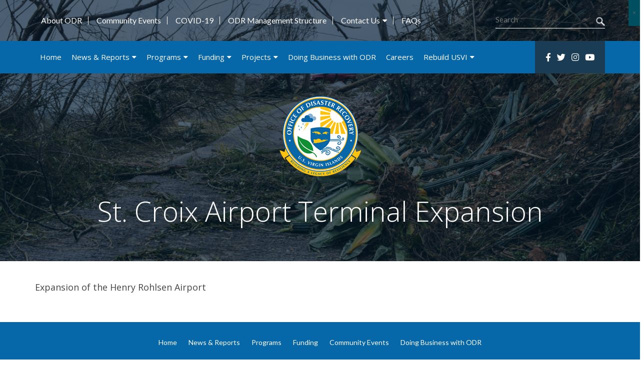

--- FILE ---
content_type: text/html; charset=UTF-8
request_url: https://www.usviodr.com/project/stx-airport-terminal-expansion-eda-grant/
body_size: 14276
content:
<!DOCTYPE html>
<!--[if lt IE 7]>      <html class="no-js lt-ie9 lt-ie8 lt-ie7"> <![endif]-->
<!--[if IE 7]>         <html class="no-js lt-ie9 lt-ie8"> <![endif]-->
<!--[if IE 8]>         <html class="no-js lt-ie9"> <![endif]-->
<!--[if gt IE 8]><!-->
<html lang="en-US" class="no-js">
<!--<![endif]-->

<head>
    <meta charset="UTF-8">
    <title>St. Croix Airport Terminal Expansion - US Virgin Islands Office of Disaster Recovery : US Virgin Islands Office of Disaster Recovery</title>

    <link href="//www.google-analytics.com" rel="dns-prefetch">
    <meta http-equiv="Content-Type" content="text/html; charset=UTF-8" />
    <meta http-equiv="X-UA-Compatible" content="IE=edge,chrome=1">
    <meta name="HandheldFriendly" content="True">
    <meta name="MobileOptimized" content="320">
    <meta name="viewport" content="width=device-width, initial-scale=1.0, maximum-scale=1.0" />
    <link rel="dns-prefetch" href="//maps.googleapis.com" />
    <link rel="dns-prefetch" href="//maps.gstatic.com" />
    <link rel="dns-prefetch" href="//kit.fontawesome.com" />
    <!-- 	<link rel="stylesheet" href="https://maxcdn.bootstrapcdn.com/bootstrap/4.4.1/css/bootstrap.min.css"> -->
    <script src="https://kit.fontawesome.com/95cff12752.js" crossorigin="anonymous"></script>
        <style>
        .project-categories .show_femaprojects span {
            padding: 15px 20px;
            font-size: 22px;
            color: #5a5a5a;
            line-height: 1;
            background-color: #f3f3f3;
            display: block;
            position: relative;
            cursor: pointer;
            display: block;
        }

        .project-categories .show_femaprojects:hover span,
        .project-categories .show_femaprojects.active span {
            background-color: #ffb514;
        }

        .filter-rightsidecontent .pagnination ul {
            text-align: center;
            padding: 0;
        }

        .filter-rightsidecontent .pagnination {
            background-color: #d9d9d9;
        }

        .filter-rightsidecontent .pagnination ul li {
            display: inline-block;
            padding: 3px;
            vertical-align: middle;
            background-color: #d9d9d9;
            margin: 0;
            padding: 5px;
            font-size: 14px;
            cursor: pointer;
        }

        .filter-rightsidecontent .pagnination ul li.active {
            background-color: #0668a9;
            color: #fff;
        }

        .projects_list {
            font-size: 12px;
        }
        table{
            table-layout: fixed;
        }
    </style>
<meta name='robots' content='index, follow, max-image-preview:large, max-snippet:-1, max-video-preview:-1' />
	<style>img:is([sizes="auto" i], [sizes^="auto," i]) { contain-intrinsic-size: 3000px 1500px }</style>
	
	<!-- This site is optimized with the Yoast SEO plugin v26.7 - https://yoast.com/wordpress/plugins/seo/ -->
	<link rel="canonical" href="https://www.usviodr.com/project/stx-airport-terminal-expansion-eda-grant/" />
	<meta property="og:locale" content="en_US" />
	<meta property="og:type" content="article" />
	<meta property="og:title" content="St. Croix Airport Terminal Expansion - US Virgin Islands Office of Disaster Recovery" />
	<meta property="og:description" content="Expansion of the Henry Rohlsen Airport" />
	<meta property="og:url" content="https://www.usviodr.com/project/stx-airport-terminal-expansion-eda-grant/" />
	<meta property="og:site_name" content="US Virgin Islands Office of Disaster Recovery" />
	<meta property="article:publisher" content="https://www.facebook.com/odrusvi" />
	<meta property="article:modified_time" content="2025-01-23T20:00:12+00:00" />
	<meta name="twitter:card" content="summary_large_image" />
	<meta name="twitter:site" content="@USVIODR" />
	<meta name="twitter:label1" content="Est. reading time" />
	<meta name="twitter:data1" content="1 minute" />
	<!-- / Yoast SEO plugin. -->


<link rel='dns-prefetch' href='//www.usviodr.com' />
<link rel='dns-prefetch' href='//cdnjs.cloudflare.com' />
<link rel='dns-prefetch' href='//cdn.datatables.net' />
<link rel='dns-prefetch' href='//cdn.jsdelivr.net' />
<script type="text/javascript">
/* <![CDATA[ */
window._wpemojiSettings = {"baseUrl":"https:\/\/s.w.org\/images\/core\/emoji\/16.0.1\/72x72\/","ext":".png","svgUrl":"https:\/\/s.w.org\/images\/core\/emoji\/16.0.1\/svg\/","svgExt":".svg","source":{"concatemoji":"https:\/\/www.usviodr.com\/wp-includes\/js\/wp-emoji-release.min.js"}};
/*! This file is auto-generated */
!function(s,n){var o,i,e;function c(e){try{var t={supportTests:e,timestamp:(new Date).valueOf()};sessionStorage.setItem(o,JSON.stringify(t))}catch(e){}}function p(e,t,n){e.clearRect(0,0,e.canvas.width,e.canvas.height),e.fillText(t,0,0);var t=new Uint32Array(e.getImageData(0,0,e.canvas.width,e.canvas.height).data),a=(e.clearRect(0,0,e.canvas.width,e.canvas.height),e.fillText(n,0,0),new Uint32Array(e.getImageData(0,0,e.canvas.width,e.canvas.height).data));return t.every(function(e,t){return e===a[t]})}function u(e,t){e.clearRect(0,0,e.canvas.width,e.canvas.height),e.fillText(t,0,0);for(var n=e.getImageData(16,16,1,1),a=0;a<n.data.length;a++)if(0!==n.data[a])return!1;return!0}function f(e,t,n,a){switch(t){case"flag":return n(e,"\ud83c\udff3\ufe0f\u200d\u26a7\ufe0f","\ud83c\udff3\ufe0f\u200b\u26a7\ufe0f")?!1:!n(e,"\ud83c\udde8\ud83c\uddf6","\ud83c\udde8\u200b\ud83c\uddf6")&&!n(e,"\ud83c\udff4\udb40\udc67\udb40\udc62\udb40\udc65\udb40\udc6e\udb40\udc67\udb40\udc7f","\ud83c\udff4\u200b\udb40\udc67\u200b\udb40\udc62\u200b\udb40\udc65\u200b\udb40\udc6e\u200b\udb40\udc67\u200b\udb40\udc7f");case"emoji":return!a(e,"\ud83e\udedf")}return!1}function g(e,t,n,a){var r="undefined"!=typeof WorkerGlobalScope&&self instanceof WorkerGlobalScope?new OffscreenCanvas(300,150):s.createElement("canvas"),o=r.getContext("2d",{willReadFrequently:!0}),i=(o.textBaseline="top",o.font="600 32px Arial",{});return e.forEach(function(e){i[e]=t(o,e,n,a)}),i}function t(e){var t=s.createElement("script");t.src=e,t.defer=!0,s.head.appendChild(t)}"undefined"!=typeof Promise&&(o="wpEmojiSettingsSupports",i=["flag","emoji"],n.supports={everything:!0,everythingExceptFlag:!0},e=new Promise(function(e){s.addEventListener("DOMContentLoaded",e,{once:!0})}),new Promise(function(t){var n=function(){try{var e=JSON.parse(sessionStorage.getItem(o));if("object"==typeof e&&"number"==typeof e.timestamp&&(new Date).valueOf()<e.timestamp+604800&&"object"==typeof e.supportTests)return e.supportTests}catch(e){}return null}();if(!n){if("undefined"!=typeof Worker&&"undefined"!=typeof OffscreenCanvas&&"undefined"!=typeof URL&&URL.createObjectURL&&"undefined"!=typeof Blob)try{var e="postMessage("+g.toString()+"("+[JSON.stringify(i),f.toString(),p.toString(),u.toString()].join(",")+"));",a=new Blob([e],{type:"text/javascript"}),r=new Worker(URL.createObjectURL(a),{name:"wpTestEmojiSupports"});return void(r.onmessage=function(e){c(n=e.data),r.terminate(),t(n)})}catch(e){}c(n=g(i,f,p,u))}t(n)}).then(function(e){for(var t in e)n.supports[t]=e[t],n.supports.everything=n.supports.everything&&n.supports[t],"flag"!==t&&(n.supports.everythingExceptFlag=n.supports.everythingExceptFlag&&n.supports[t]);n.supports.everythingExceptFlag=n.supports.everythingExceptFlag&&!n.supports.flag,n.DOMReady=!1,n.readyCallback=function(){n.DOMReady=!0}}).then(function(){return e}).then(function(){var e;n.supports.everything||(n.readyCallback(),(e=n.source||{}).concatemoji?t(e.concatemoji):e.wpemoji&&e.twemoji&&(t(e.twemoji),t(e.wpemoji)))}))}((window,document),window._wpemojiSettings);
/* ]]> */
</script>
<link rel='stylesheet' id='sbi_styles-css' href='https://www.usviodr.com/wp-content/plugins/instagram-feed/css/sbi-styles.min.css' media='all' />
<style id='wp-emoji-styles-inline-css' type='text/css'>

	img.wp-smiley, img.emoji {
		display: inline !important;
		border: none !important;
		box-shadow: none !important;
		height: 1em !important;
		width: 1em !important;
		margin: 0 0.07em !important;
		vertical-align: -0.1em !important;
		background: none !important;
		padding: 0 !important;
	}
</style>
<style id='wp-block-library-inline-css' type='text/css'>
:root{--wp-block-synced-color:#7a00df;--wp-block-synced-color--rgb:122,0,223;--wp-bound-block-color:var(--wp-block-synced-color);--wp-admin-theme-color:#007cba;--wp-admin-theme-color--rgb:0,124,186;--wp-admin-theme-color-darker-10:#006ba1;--wp-admin-theme-color-darker-10--rgb:0,107,161;--wp-admin-theme-color-darker-20:#005a87;--wp-admin-theme-color-darker-20--rgb:0,90,135;--wp-admin-border-width-focus:2px}@media (min-resolution:192dpi){:root{--wp-admin-border-width-focus:1.5px}}.wp-element-button{cursor:pointer}:root{--wp--preset--font-size--normal:16px;--wp--preset--font-size--huge:42px}:root .has-very-light-gray-background-color{background-color:#eee}:root .has-very-dark-gray-background-color{background-color:#313131}:root .has-very-light-gray-color{color:#eee}:root .has-very-dark-gray-color{color:#313131}:root .has-vivid-green-cyan-to-vivid-cyan-blue-gradient-background{background:linear-gradient(135deg,#00d084,#0693e3)}:root .has-purple-crush-gradient-background{background:linear-gradient(135deg,#34e2e4,#4721fb 50%,#ab1dfe)}:root .has-hazy-dawn-gradient-background{background:linear-gradient(135deg,#faaca8,#dad0ec)}:root .has-subdued-olive-gradient-background{background:linear-gradient(135deg,#fafae1,#67a671)}:root .has-atomic-cream-gradient-background{background:linear-gradient(135deg,#fdd79a,#004a59)}:root .has-nightshade-gradient-background{background:linear-gradient(135deg,#330968,#31cdcf)}:root .has-midnight-gradient-background{background:linear-gradient(135deg,#020381,#2874fc)}.has-regular-font-size{font-size:1em}.has-larger-font-size{font-size:2.625em}.has-normal-font-size{font-size:var(--wp--preset--font-size--normal)}.has-huge-font-size{font-size:var(--wp--preset--font-size--huge)}.has-text-align-center{text-align:center}.has-text-align-left{text-align:left}.has-text-align-right{text-align:right}#end-resizable-editor-section{display:none}.aligncenter{clear:both}.items-justified-left{justify-content:flex-start}.items-justified-center{justify-content:center}.items-justified-right{justify-content:flex-end}.items-justified-space-between{justify-content:space-between}.screen-reader-text{word-wrap:normal!important;border:0;clip-path:inset(50%);height:1px;margin:-1px;overflow:hidden;padding:0;position:absolute;width:1px}.screen-reader-text:focus{background-color:#ddd;clip-path:none;color:#444;display:block;font-size:1em;height:auto;left:5px;line-height:normal;padding:15px 23px 14px;text-decoration:none;top:5px;width:auto;z-index:100000}html :where(.has-border-color){border-style:solid}html :where([style*=border-top-color]){border-top-style:solid}html :where([style*=border-right-color]){border-right-style:solid}html :where([style*=border-bottom-color]){border-bottom-style:solid}html :where([style*=border-left-color]){border-left-style:solid}html :where([style*=border-width]){border-style:solid}html :where([style*=border-top-width]){border-top-style:solid}html :where([style*=border-right-width]){border-right-style:solid}html :where([style*=border-bottom-width]){border-bottom-style:solid}html :where([style*=border-left-width]){border-left-style:solid}html :where(img[class*=wp-image-]){height:auto;max-width:100%}:where(figure){margin:0 0 1em}html :where(.is-position-sticky){--wp-admin--admin-bar--position-offset:var(--wp-admin--admin-bar--height,0px)}@media screen and (max-width:600px){html :where(.is-position-sticky){--wp-admin--admin-bar--position-offset:0px}}
</style>
<style id='classic-theme-styles-inline-css' type='text/css'>
/*! This file is auto-generated */
.wp-block-button__link{color:#fff;background-color:#32373c;border-radius:9999px;box-shadow:none;text-decoration:none;padding:calc(.667em + 2px) calc(1.333em + 2px);font-size:1.125em}.wp-block-file__button{background:#32373c;color:#fff;text-decoration:none}
</style>
<link rel='stylesheet' id='contact-form-7-css' href='https://www.usviodr.com/wp-content/plugins/contact-form-7/includes/css/styles.css' media='all' />
<link rel='stylesheet' id='normalize-css' href='//cdnjs.cloudflare.com/ajax/libs/normalize/8.0.1/normalize.min.css' media='all' />
<link rel='stylesheet' id='flexcss-css' href='//cdnjs.cloudflare.com/ajax/libs/flexslider/2.7.2/flexslider.min.css' media='all' />
<link rel='stylesheet' id='owlcss-css' href='//cdnjs.cloudflare.com/ajax/libs/OwlCarousel2/2.3.4/assets/owl.carousel.min.css' media='all' />
<link rel='stylesheet' id='popupcss-css' href='https://www.usviodr.com/wp-content/themes/usviodr/css/magnific-popup.css' media='all' />
<link rel='stylesheet' id='jquery-ui-css' href='https://www.usviodr.com/wp-content/themes/usviodr/css/jquery-ui.min.css' media='all' />
<link rel='stylesheet' id='datatablecss-css' href='//cdn.datatables.net/v/dt/dt-1.13.6/r-2.5.0/datatables.min.css' media='all' />
<link rel='stylesheet' id='viodr-css' href='https://www.usviodr.com/wp-content/themes/usviodr/style.css' media='all' />
<link rel='stylesheet' id='viodr-custom-css' href='https://www.usviodr.com/wp-content/themes/usviodr/custom.css' media='all' />
<link rel='stylesheet' id='popup-maker-site-css' href='https://www.usviodr.com/wp-content/plugins/popup-maker/assets/css/pum-site.min.css' media='all' />
<style id='popup-maker-site-inline-css' type='text/css'>
/* Popup Google Fonts */
@import url('//fonts.googleapis.com/css?family=Montserrat:100');

/* Popup Theme 9023: Framed Border */
.pum-theme-9023, .pum-theme-framed-border { background-color: rgba( 255, 255, 255, 0.50 ) } 
.pum-theme-9023 .pum-container, .pum-theme-framed-border .pum-container { padding: 18px; border-radius: 0px; border: 20px outset #dd3333; box-shadow: 1px 1px 3px 0px rgba( 2, 2, 2, 0.97 ) inset; background-color: rgba( 255, 251, 239, 1.00 ) } 
.pum-theme-9023 .pum-title, .pum-theme-framed-border .pum-title { color: #000000; text-align: left; text-shadow: 0px 0px 0px rgba( 2, 2, 2, 0.23 ); font-family: inherit; font-weight: 100; font-size: 32px; line-height: 36px } 
.pum-theme-9023 .pum-content, .pum-theme-framed-border .pum-content { color: #2d2d2d; font-family: inherit; font-weight: 100 } 
.pum-theme-9023 .pum-content + .pum-close, .pum-theme-framed-border .pum-content + .pum-close { position: absolute; height: 20px; width: 20px; left: auto; right: -20px; bottom: auto; top: -20px; padding: 0px; color: #ffffff; font-family: Tahoma; font-weight: 700; font-size: 16px; line-height: 18px; border: 1px none #ffffff; border-radius: 0px; box-shadow: 0px 0px 0px 0px rgba( 2, 2, 2, 0.23 ); text-shadow: 0px 0px 0px rgba( 0, 0, 0, 0.23 ); background-color: rgba( 0, 0, 0, 0.55 ) } 

/* Popup Theme 9024: Floating Bar - Soft Blue */
.pum-theme-9024, .pum-theme-floating-bar { background-color: rgba( 255, 255, 255, 0.00 ) } 
.pum-theme-9024 .pum-container, .pum-theme-floating-bar .pum-container { padding: 8px; border-radius: 0px; border: 1px none #000000; box-shadow: 1px 1px 3px 0px rgba( 2, 2, 2, 0.23 ); background-color: rgba( 238, 246, 252, 1.00 ) } 
.pum-theme-9024 .pum-title, .pum-theme-floating-bar .pum-title { color: #505050; text-align: left; text-shadow: 0px 0px 0px rgba( 2, 2, 2, 0.23 ); font-family: inherit; font-weight: 400; font-size: 32px; line-height: 36px } 
.pum-theme-9024 .pum-content, .pum-theme-floating-bar .pum-content { color: #505050; font-family: inherit; font-weight: 400 } 
.pum-theme-9024 .pum-content + .pum-close, .pum-theme-floating-bar .pum-content + .pum-close { position: absolute; height: 18px; width: 18px; left: auto; right: 5px; bottom: auto; top: 50%; padding: 0px; color: #505050; font-family: Sans-Serif; font-weight: 700; font-size: 15px; line-height: 18px; border: 1px solid #505050; border-radius: 15px; box-shadow: 0px 0px 0px 0px rgba( 2, 2, 2, 0.00 ); text-shadow: 0px 0px 0px rgba( 0, 0, 0, 0.00 ); background-color: rgba( 255, 255, 255, 0.00 ); transform: translate(0, -50%) } 

/* Popup Theme 9025: Content Only - For use with page builders or block editor */
.pum-theme-9025, .pum-theme-content-only { background-color: rgba( 0, 0, 0, 0.70 ) } 
.pum-theme-9025 .pum-container, .pum-theme-content-only .pum-container { padding: 0px; border-radius: 0px; border: 1px none #000000; box-shadow: 0px 0px 0px 0px rgba( 2, 2, 2, 0.00 ) } 
.pum-theme-9025 .pum-title, .pum-theme-content-only .pum-title { color: #000000; text-align: left; text-shadow: 0px 0px 0px rgba( 2, 2, 2, 0.23 ); font-family: inherit; font-weight: 400; font-size: 32px; line-height: 36px } 
.pum-theme-9025 .pum-content, .pum-theme-content-only .pum-content { color: #8c8c8c; font-family: inherit; font-weight: 400 } 
.pum-theme-9025 .pum-content + .pum-close, .pum-theme-content-only .pum-content + .pum-close { position: absolute; height: 18px; width: 18px; left: auto; right: 7px; bottom: auto; top: 7px; padding: 0px; color: #000000; font-family: inherit; font-weight: 700; font-size: 20px; line-height: 20px; border: 1px none #ffffff; border-radius: 15px; box-shadow: 0px 0px 0px 0px rgba( 2, 2, 2, 0.00 ); text-shadow: 0px 0px 0px rgba( 0, 0, 0, 0.00 ); background-color: rgba( 255, 255, 255, 0.00 ) } 

/* Popup Theme 9019: Light Box */
.pum-theme-9019, .pum-theme-lightbox { background-color: rgba( 0, 0, 0, 0.60 ) } 
.pum-theme-9019 .pum-container, .pum-theme-lightbox .pum-container { padding: 18px; border-radius: 3px; border: 8px solid #000000; box-shadow: 0px 0px 30px 0px rgba( 2, 2, 2, 1.00 ); background-color: rgba( 255, 255, 255, 1.00 ) } 
.pum-theme-9019 .pum-title, .pum-theme-lightbox .pum-title { color: #000000; text-align: left; text-shadow: 0px 0px 0px rgba( 2, 2, 2, 0.23 ); font-family: inherit; font-weight: 100; font-size: 32px; line-height: 36px } 
.pum-theme-9019 .pum-content, .pum-theme-lightbox .pum-content { color: #000000; font-family: inherit; font-weight: 100 } 
.pum-theme-9019 .pum-content + .pum-close, .pum-theme-lightbox .pum-content + .pum-close { position: absolute; height: 26px; width: 26px; left: auto; right: -13px; bottom: auto; top: -13px; padding: 0px; color: #ffffff; font-family: Arial; font-weight: 100; font-size: 24px; line-height: 24px; border: 2px solid #ffffff; border-radius: 26px; box-shadow: 0px 0px 15px 1px rgba( 2, 2, 2, 0.75 ); text-shadow: 0px 0px 0px rgba( 0, 0, 0, 0.23 ); background-color: rgba( 0, 0, 0, 1.00 ) } 

/* Popup Theme 9020: Enterprise Blue */
.pum-theme-9020, .pum-theme-enterprise-blue { background-color: rgba( 0, 0, 0, 0.70 ) } 
.pum-theme-9020 .pum-container, .pum-theme-enterprise-blue .pum-container { padding: 28px; border-radius: 5px; border: 1px none #000000; box-shadow: 0px 10px 25px 4px rgba( 2, 2, 2, 0.50 ); background-color: rgba( 255, 255, 255, 1.00 ) } 
.pum-theme-9020 .pum-title, .pum-theme-enterprise-blue .pum-title { color: #315b7c; text-align: left; text-shadow: 0px 0px 0px rgba( 2, 2, 2, 0.23 ); font-family: inherit; font-weight: 100; font-size: 34px; line-height: 36px } 
.pum-theme-9020 .pum-content, .pum-theme-enterprise-blue .pum-content { color: #2d2d2d; font-family: inherit; font-weight: 100 } 
.pum-theme-9020 .pum-content + .pum-close, .pum-theme-enterprise-blue .pum-content + .pum-close { position: absolute; height: 28px; width: 28px; left: auto; right: 8px; bottom: auto; top: 8px; padding: 4px; color: #ffffff; font-family: Times New Roman; font-weight: 100; font-size: 20px; line-height: 20px; border: 1px none #ffffff; border-radius: 42px; box-shadow: 0px 0px 0px 0px rgba( 2, 2, 2, 0.23 ); text-shadow: 0px 0px 0px rgba( 0, 0, 0, 0.23 ); background-color: rgba( 49, 91, 124, 1.00 ) } 

/* Popup Theme 9021: Hello Box */
.pum-theme-9021, .pum-theme-hello-box { background-color: rgba( 0, 0, 0, 0.75 ) } 
.pum-theme-9021 .pum-container, .pum-theme-hello-box .pum-container { padding: 30px; border-radius: 80px; border: 14px solid #81d742; box-shadow: 0px 0px 0px 0px rgba( 2, 2, 2, 0.00 ); background-color: rgba( 255, 255, 255, 1.00 ) } 
.pum-theme-9021 .pum-title, .pum-theme-hello-box .pum-title { color: #2d2d2d; text-align: left; text-shadow: 0px 0px 0px rgba( 2, 2, 2, 0.23 ); font-family: Montserrat; font-weight: 100; font-size: 32px; line-height: 36px } 
.pum-theme-9021 .pum-content, .pum-theme-hello-box .pum-content { color: #2d2d2d; font-family: inherit; font-weight: 100 } 
.pum-theme-9021 .pum-content + .pum-close, .pum-theme-hello-box .pum-content + .pum-close { position: absolute; height: auto; width: auto; left: auto; right: -30px; bottom: auto; top: -30px; padding: 0px; color: #2d2d2d; font-family: Times New Roman; font-weight: 100; font-size: 32px; line-height: 28px; border: 1px none #ffffff; border-radius: 28px; box-shadow: 0px 0px 0px 0px rgba( 2, 2, 2, 0.23 ); text-shadow: 0px 0px 0px rgba( 0, 0, 0, 0.23 ); background-color: rgba( 255, 255, 255, 1.00 ) } 

/* Popup Theme 9022: Cutting Edge */
.pum-theme-9022, .pum-theme-cutting-edge { background-color: rgba( 0, 0, 0, 0.50 ) } 
.pum-theme-9022 .pum-container, .pum-theme-cutting-edge .pum-container { padding: 18px; border-radius: 0px; border: 1px none #000000; box-shadow: 0px 10px 25px 0px rgba( 2, 2, 2, 0.50 ); background-color: rgba( 30, 115, 190, 1.00 ) } 
.pum-theme-9022 .pum-title, .pum-theme-cutting-edge .pum-title { color: #ffffff; text-align: left; text-shadow: 0px 0px 0px rgba( 2, 2, 2, 0.23 ); font-family: Sans-Serif; font-weight: 100; font-size: 26px; line-height: 28px } 
.pum-theme-9022 .pum-content, .pum-theme-cutting-edge .pum-content { color: #ffffff; font-family: inherit; font-weight: 100 } 
.pum-theme-9022 .pum-content + .pum-close, .pum-theme-cutting-edge .pum-content + .pum-close { position: absolute; height: 24px; width: 24px; left: auto; right: 0px; bottom: auto; top: 0px; padding: 0px; color: #1e73be; font-family: Times New Roman; font-weight: 100; font-size: 32px; line-height: 24px; border: 1px none #ffffff; border-radius: 0px; box-shadow: -1px 1px 1px 0px rgba( 2, 2, 2, 0.10 ); text-shadow: -1px 1px 1px rgba( 0, 0, 0, 0.10 ); background-color: rgba( 238, 238, 34, 1.00 ) } 

/* Popup Theme 9018: Default Theme */
.pum-theme-9018, .pum-theme-default-theme { background-color: rgba( 255, 255, 255, 1.00 ) } 
.pum-theme-9018 .pum-container, .pum-theme-default-theme .pum-container { padding: 18px; border-radius: 0px; border: 1px none #000000; box-shadow: 1px 1px 3px 0px rgba( 2, 2, 2, 0.23 ); background-color: rgba( 249, 249, 249, 1.00 ) } 
.pum-theme-9018 .pum-title, .pum-theme-default-theme .pum-title { color: #000000; text-align: left; text-shadow: 0px 0px 0px rgba( 2, 2, 2, 0.23 ); font-family: inherit; font-weight: 400; font-size: 32px; font-style: normal; line-height: 36px } 
.pum-theme-9018 .pum-content, .pum-theme-default-theme .pum-content { color: #8c8c8c; font-family: inherit; font-weight: 400; font-style: inherit } 
.pum-theme-9018 .pum-content + .pum-close, .pum-theme-default-theme .pum-content + .pum-close { position: absolute; height: auto; width: auto; left: auto; right: 0px; bottom: auto; top: 0px; padding: 8px; color: #ffffff; font-family: inherit; font-weight: 400; font-size: 12px; font-style: inherit; line-height: 36px; border: 1px none #ffffff; border-radius: 0px; box-shadow: 1px 1px 3px 0px rgba( 2, 2, 2, 0.23 ); text-shadow: 0px 0px 0px rgba( 0, 0, 0, 0.23 ); background-color: rgba( 0, 183, 205, 1.00 ) } 

#pum-11854 {z-index: 1999999999}

</style>
<style id='block-visibility-screen-size-styles-inline-css' type='text/css'>
/* Large screens (desktops, 992px and up) */
@media ( min-width: 992px ) {
	.block-visibility-hide-large-screen {
		display: none !important;
	}
}

/* Medium screens (tablets, between 768px and 992px) */
@media ( min-width: 768px ) and ( max-width: 991.98px ) {
	.block-visibility-hide-medium-screen {
		display: none !important;
	}
}

/* Small screens (mobile devices, less than 768px) */
@media ( max-width: 767.98px ) {
	.block-visibility-hide-small-screen {
		display: none !important;
	}
}
</style>
<script type="text/javascript" src="https://www.usviodr.com/wp-includes/js/jquery/jquery.min.js" id="jquery-core-js"></script>
<script type="text/javascript" src="https://www.usviodr.com/wp-includes/js/jquery/jquery-migrate.min.js" id="jquery-migrate-js"></script>
<script type="text/javascript" src="//cdnjs.cloudflare.com/ajax/libs/flexslider/2.7.2/jquery.flexslider.min.js" id="flexslider-js"></script>
<script type="text/javascript" src="//cdnjs.cloudflare.com/ajax/libs/OwlCarousel2/2.3.4/owl.carousel.min.js" id="owlslider-js"></script>
<script type="text/javascript" src="https://www.usviodr.com/wp-content/themes/usviodr/js/jquery.magnific-popup.min.js" id="popupjs-js"></script>
<script type="text/javascript" src="//cdnjs.cloudflare.com/ajax/libs/jquery.matchHeight/0.7.2/jquery.matchHeight-min.js" id="matchjs-js"></script>
<script type="text/javascript" src="https://www.usviodr.com/wp-content/themes/usviodr/js/jquery-ui.min.js" id="jquery-ui-js"></script>
<script type="text/javascript" src="//cdn.datatables.net/v/dt/dt-1.13.6/r-2.5.0/datatables.min.js" id="datatablejs-js"></script>
<script type="text/javascript" id="viodrscripts-js-extra">
/* <![CDATA[ */
var Theme = {"site_url":"https:\/\/www.usviodr.com","ajax_url":"https:\/\/www.usviodr.com\/wp-admin\/admin-ajax.php","path":"https:\/\/www.usviodr.com\/wp-content\/themes\/usviodr"};
/* ]]> */
</script>
<script type="text/javascript" src="https://www.usviodr.com/wp-content/themes/usviodr/js/scripts.js" id="viodrscripts-js"></script>
<script type="text/javascript" src="https://www.usviodr.com/wp-content/plugins/gutenberg/build/hooks/index.min.js" id="wp-hooks-js"></script>
<script type="text/javascript" src="https://www.usviodr.com/wp-content/plugins/gutenberg/build/i18n/index.min.js" id="wp-i18n-js"></script>
<script type="text/javascript" id="wp-i18n-js-after">
/* <![CDATA[ */
wp.i18n.setLocaleData( { 'text direction\u0004ltr': [ 'ltr' ] } );
/* ]]> */
</script>
<link rel="https://api.w.org/" href="https://www.usviodr.com/wp-json/" /><link rel="alternate" title="oEmbed (JSON)" type="application/json+oembed" href="https://www.usviodr.com/wp-json/oembed/1.0/embed?url=https%3A%2F%2Fwww.usviodr.com%2Fproject%2Fstx-airport-terminal-expansion-eda-grant%2F" />
<link rel="alternate" title="oEmbed (XML)" type="text/xml+oembed" href="https://www.usviodr.com/wp-json/oembed/1.0/embed?url=https%3A%2F%2Fwww.usviodr.com%2Fproject%2Fstx-airport-terminal-expansion-eda-grant%2F&#038;format=xml" />


<script type="application/ld+json" class="saswp-schema-markup-output">
[{"@context":"https:\/\/schema.org\/","@graph":[{"@context":"https:\/\/schema.org\/","@type":"SiteNavigationElement","@id":"https:\/\/www.usviodr.com\/#home","name":"Home","url":"https:\/\/www.usviodr.com\/"},{"@context":"https:\/\/schema.org\/","@type":"SiteNavigationElement","@id":"https:\/\/www.usviodr.com\/#news-reports","name":"News &#038; Reports","url":"https:\/\/www.usviodr.com\/news-reports\/"},{"@context":"https:\/\/schema.org\/","@type":"SiteNavigationElement","@id":"https:\/\/www.usviodr.com\/#press-releases","name":"Press Releases","url":"https:\/\/www.usviodr.com\/category\/press-releases\/"},{"@context":"https:\/\/schema.org\/","@type":"SiteNavigationElement","@id":"https:\/\/www.usviodr.com\/#viodr-news","name":"VIODR News","url":"https:\/\/www.usviodr.com\/category\/viodr-news\/"},{"@context":"https:\/\/schema.org\/","@type":"SiteNavigationElement","@id":"https:\/\/www.usviodr.com\/#reports","name":"Reports","url":"https:\/\/www.usviodr.com\/category\/reports\/"},{"@context":"https:\/\/schema.org\/","@type":"SiteNavigationElement","@id":"https:\/\/www.usviodr.com\/#video-library","name":"Video Library","url":"https:\/\/www.usviodr.com\/category\/video-library\/"},{"@context":"https:\/\/schema.org\/","@type":"SiteNavigationElement","@id":"https:\/\/www.usviodr.com\/#programs","name":"Programs","url":"https:\/\/www.usviodr.com\/programs\/"},{"@context":"https:\/\/schema.org\/","@type":"SiteNavigationElement","@id":"https:\/\/www.usviodr.com\/#cdbg-dr","name":"CDBG-DR","url":"https:\/\/www.usviodr.com\/programs\/cdbg-dr\/"},{"@context":"https:\/\/schema.org\/","@type":"SiteNavigationElement","@id":"https:\/\/www.usviodr.com\/#fema-pa","name":"FEMA-PA","url":"https:\/\/www.usviodr.com\/programs\/fema-pa\/"},{"@context":"https:\/\/schema.org\/","@type":"SiteNavigationElement","@id":"https:\/\/www.usviodr.com\/#fema-hmgp","name":"FEMA-HMGP","url":"https:\/\/www.usviodr.com\/programs\/fema-hmgp\/"},{"@context":"https:\/\/schema.org\/","@type":"SiteNavigationElement","@id":"https:\/\/www.usviodr.com\/#fhwa-er","name":"FHWA-ER","url":"https:\/\/www.usviodr.com\/programs\/fhwa-er\/"},{"@context":"https:\/\/schema.org\/","@type":"SiteNavigationElement","@id":"https:\/\/www.usviodr.com\/#2017-hurricanes","name":"2017 Hurricanes","url":"https:\/\/www.usviodr.com\/irmaandmariafunding\/"},{"@context":"https:\/\/schema.org\/","@type":"SiteNavigationElement","@id":"https:\/\/www.usviodr.com\/#covid-19-funding-details","name":"COVID-19 Funding Details","url":"https:\/\/www.usviodr.com\/covid-19-funding-details\/"},{"@context":"https:\/\/schema.org\/","@type":"SiteNavigationElement","@id":"https:\/\/www.usviodr.com\/#priority-projects","name":"Priority Projects","url":"https:\/\/www.usviodr.com\/priority-projects\/"},{"@context":"https:\/\/schema.org\/","@type":"SiteNavigationElement","@id":"https:\/\/www.usviodr.com\/#projects-map","name":"Projects Map","url":"https:\/\/www.usviodr.com\/projects-map\/"},{"@context":"https:\/\/schema.org\/","@type":"SiteNavigationElement","@id":"https:\/\/www.usviodr.com\/#doing-business-with-odr","name":"Doing Business with ODR","url":"https:\/\/www.usviodr.com\/doing-business-with-odr\/"},{"@context":"https:\/\/schema.org\/","@type":"SiteNavigationElement","@id":"https:\/\/www.usviodr.com\/#careers","name":"Careers","url":"https:\/\/www.usviodr.com\/careers\/"},{"@context":"https:\/\/schema.org\/","@type":"SiteNavigationElement","@id":"https:\/\/www.usviodr.com\/#rebuild-usvi","name":"Rebuild USVI","url":"https:\/\/www.usviodr.com\/rebuild-usvi\/"},{"@context":"https:\/\/schema.org\/","@type":"SiteNavigationElement","@id":"https:\/\/www.usviodr.com\/#industry-day-2023","name":"Industry Day 2023","url":"https:\/\/www.usviodr.com\/industry-day-2023\/"},{"@context":"https:\/\/schema.org\/","@type":"SiteNavigationElement","@id":"https:\/\/www.usviodr.com\/#rebuild-usvi-contact-us","name":"Rebuild USVI Contact Us","url":"https:\/\/www.usviodr.com\/contact-us-rebuild-usvi\/"},{"@context":"https:\/\/schema.org\/","@type":"SiteNavigationElement","@id":"https:\/\/www.usviodr.com\/#rebuild-usvi-faqs","name":"Rebuild USVI FAQs","url":"https:\/\/www.usviodr.com\/faqs-rebuild-usvi\/"},{"@context":"https:\/\/schema.org\/","@type":"SiteNavigationElement","@id":"https:\/\/www.usviodr.com\/#solicitations","name":"Solicitations","url":"https:\/\/www.usviodr.com\/solicitations\/"}]},

{"@context":"https:\/\/schema.org\/","@type":"BreadcrumbList","@id":"https:\/\/www.usviodr.com\/project\/stx-airport-terminal-expansion-eda-grant\/#breadcrumb","itemListElement":[{"@type":"ListItem","position":1,"item":{"@id":"https:\/\/www.usviodr.com","name":"US Virgin Islands Office of Disaster Recovery"}},{"@type":"ListItem","position":2,"item":{"@id":"https:\/\/www.usviodr.com\/project\/","name":"Signature Projects"}},{"@type":"ListItem","position":3,"item":{"@id":"https:\/\/www.usviodr.com\/project\/stx-airport-terminal-expansion-eda-grant\/","name":"St. Croix Airport Terminal Expansion"}}]}]
</script>

<link rel="icon" href="https://www.usviodr.com/wp-content/uploads/2019/07/logo.png" sizes="32x32" />
<link rel="icon" href="https://www.usviodr.com/wp-content/uploads/2019/07/logo.png" sizes="192x192" />
<link rel="apple-touch-icon" href="https://www.usviodr.com/wp-content/uploads/2019/07/logo.png" />
<meta name="msapplication-TileImage" content="https://www.usviodr.com/wp-content/uploads/2019/07/logo.png" />
        <script>
    (function(d) {
        var s = d.createElement("script");
        s.setAttribute("data-account", "QSGr4FEIUw");
        s.setAttribute("src", "https://accessibilityserver.org/widget.js");
        (d.body || d.head).appendChild(s);
    })(document)
    </script><noscript>Please ensure Javascript is enabled for purposes of <a
            href="https://accessibilityserver.org">website accessibility</a></noscript>
    <!-- Global site tag (gtag.js) - Google Analytics -->
    <script async src="https://www.googletagmanager.com/gtag/js?id=UA-143944225-1"></script>
    <script>
    window.dataLayer = window.dataLayer || [];

    function gtag() {
        dataLayer.push(arguments);
    }
    gtag('js', new Date());
    gtag('config', 'UA-143944225-1');
    </script>

</head>

<body class="wp-singular project-template-default single single-project postid-1191 wp-embed-responsive wp-theme-usviodr stx-airport-terminal-expansion-eda-grant">

    <!-- wrapper -->
    <div class="wrapper">
        <div class="mobile-search-box">
            <form action="https://www.usviodr.com" method="get">
                <input type="search" name="s" placeholder="Search here" value="" />
            </form>
        </div>
<div class="banner-wrapper" style="background-image:url(https://www.usviodr.com/wp-content/uploads/2019/07/funding-banner.jpg);">
    <div class="banner-content">
        <div class="mq-desktop">
    <header class="site-header">
        <div class="container">
                        <div class="header-left">
                <nav role="navigation" tabindex="0" aria-label="Secondary Menu"><ul role="menubar"><li role="none"  id="menu-item-43" class="menu-item menu-item-type-post_type menu-item-object-page menu-item-43"><a role="menuitem" href="https://www.usviodr.com/about-odr/">About ODR</a></li>
<li role="none"  id="menu-item-6041" class="menu-item menu-item-type-post_type menu-item-object-page menu-item-6041"><a role="menuitem" href="https://www.usviodr.com/community-events/">Community Events</a></li>
<li role="none"  id="menu-item-6959" class="menu-item menu-item-type-post_type menu-item-object-page menu-item-6959"><a role="menuitem" href="https://www.usviodr.com/covid19/">COVID-19</a></li>
<li role="none"  id="menu-item-1922" class="menu-item menu-item-type-post_type menu-item-object-page menu-item-1922"><a role="menuitem" href="https://www.usviodr.com/odr-management-structure/">ODR Management Structure</a></li>
<li role="none"  id="menu-item-46" class="menu-item menu-item-type-post_type menu-item-object-page menu-item-has-children menu-item-46" aria-haspopup="true" role="menu" aria-expanded="false" tabindex="0"><a role="menuitem" href="https://www.usviodr.com/contact-us/">Contact Us</a>
<ul class="sub-menu" role='menu'>
	<li role="none"  id="menu-item-6042" class="menu-item menu-item-type-post_type menu-item-object-page menu-item-6042"><a role="menuitem" href="https://www.usviodr.com/contact-us/">Office of Disaster Recovery</a></li>
	<li role="none"  id="menu-item-6044" class="menu-item menu-item-type-post_type menu-item-object-page menu-item-6044"><a role="menuitem" href="https://www.usviodr.com/news-reports/local-government-agencies/">Local Government Agencies</a></li>
	<li role="none"  id="menu-item-6045" class="menu-item menu-item-type-post_type menu-item-object-page menu-item-6045"><a role="menuitem" href="https://www.usviodr.com/news-reports/federal-government-agencies/">Federal Government Agencies</a></li>
</ul>
</li>
<li role="none"  id="menu-item-49" class="menu-item menu-item-type-post_type menu-item-object-page menu-item-49"><a role="menuitem" href="https://www.usviodr.com/faqs/">FAQs</a></li>
</ul></nav>            </div>
            <div class="header-right">
                <div class="search-form">
                    <form action="/" method="get" role="search" aria-label="Sitewide Search">
                        <input type="text" name="s" title="Search" placeholder="Search" value="" />
                        <div class="search-by" style="display:none;">
                        <input type="checkbox" name="projects" id="sprojects"> <label for="sprojects">Search by Projects</label>
                    </div>
                        <input type="submit" title="Search" value="" />
                    </form>
                    
                </div>
            </div>
        </div>

        <div class="main-menu clearfix" id="main-nav">
            <div class="container">
                <div class="menu-left">
                    <nav role="navigation" aria-label="Main Menu" tabindex="0"><ul role="menubar"><li role="none"  id="menu-item-36" class="menu-item menu-item-type-post_type menu-item-object-page menu-item-home menu-item-36"><a role="menuitem" href="https://www.usviodr.com/">Home</a></li>
<li role="none"  id="menu-item-40" class="menu-item menu-item-type-post_type menu-item-object-page menu-item-has-children menu-item-40" aria-haspopup="true" role="menu" aria-expanded="false" tabindex="0"><a role="menuitem" href="https://www.usviodr.com/news-reports/">News &#038; Reports</a>
<ul class="sub-menu" role='menu'>
	<li role="none"  id="menu-item-644" class="menu-item menu-item-type-taxonomy menu-item-object-category menu-item-644"><a role="menuitem" href="https://www.usviodr.com/category/press-releases/">Press Releases</a></li>
	<li role="none"  id="menu-item-647" class="menu-item menu-item-type-taxonomy menu-item-object-category menu-item-647"><a role="menuitem" href="https://www.usviodr.com/category/viodr-news/">VIODR News</a></li>
	<li role="none"  id="menu-item-645" class="menu-item menu-item-type-taxonomy menu-item-object-category menu-item-645"><a role="menuitem" href="https://www.usviodr.com/category/reports/">Reports</a></li>
	<li role="none"  id="menu-item-646" class="menu-item menu-item-type-taxonomy menu-item-object-category menu-item-646"><a role="menuitem" href="https://www.usviodr.com/category/video-library/">Video Library</a></li>
</ul>
</li>
<li role="none"  id="menu-item-38" class="menu-item menu-item-type-post_type menu-item-object-page menu-item-has-children menu-item-38" aria-haspopup="true" role="menu" aria-expanded="false" tabindex="0"><a role="menuitem" href="https://www.usviodr.com/programs/">Programs</a>
<ul class="sub-menu" role='menu'>
	<li role="none"  id="menu-item-233" class="menu-item menu-item-type-post_type menu-item-object-page menu-item-233"><a role="menuitem" href="https://www.usviodr.com/programs/cdbg-dr/">CDBG-DR</a></li>
	<li role="none"  id="menu-item-232" class="menu-item menu-item-type-post_type menu-item-object-page menu-item-232"><a role="menuitem" href="https://www.usviodr.com/programs/fema-pa/">FEMA-PA</a></li>
	<li role="none"  id="menu-item-231" class="menu-item menu-item-type-post_type menu-item-object-page menu-item-231"><a role="menuitem" href="https://www.usviodr.com/programs/fema-hmgp/">FEMA-HMGP</a></li>
	<li role="none"  id="menu-item-230" class="menu-item menu-item-type-post_type menu-item-object-page menu-item-230"><a role="menuitem" href="https://www.usviodr.com/programs/fhwa-er/">FHWA-ER</a></li>
</ul>
</li>
<li role="none"  id="menu-item-4403" class="menu-item menu-item-type-custom menu-item-object-custom menu-item-has-children menu-item-4403" aria-haspopup="true" role="menu" aria-expanded="false" tabindex="0"><a role="menuitem" href="#">Funding</a>
<ul class="sub-menu" role='menu'>
	<li role="none"  id="menu-item-4392" class="menu-item menu-item-type-post_type menu-item-object-page menu-item-4392"><a role="menuitem" href="https://www.usviodr.com/irmaandmariafunding/">2017 Hurricanes</a></li>
	<li role="none"  id="menu-item-6960" class="menu-item menu-item-type-post_type menu-item-object-page menu-item-6960"><a role="menuitem" href="https://www.usviodr.com/covid-19-funding-details/">COVID-19 Funding Details</a></li>
</ul>
</li>
<li role="none"  id="menu-item-8384" class="menu-item menu-item-type-custom menu-item-object-custom menu-item-has-children menu-item-8384" aria-haspopup="true" role="menu" aria-expanded="false" tabindex="0"><a role="menuitem" href="#">Projects</a>
<ul class="sub-menu" role='menu'>
	<li role="none"  id="menu-item-6047" class="menu-item menu-item-type-post_type menu-item-object-page menu-item-6047"><a role="menuitem" href="https://www.usviodr.com/priority-projects/">Priority Projects</a></li>
	<li role="none"  id="menu-item-8385" class="menu-item menu-item-type-post_type menu-item-object-page menu-item-8385"><a role="menuitem" href="https://www.usviodr.com/projects-map/">Projects Map</a></li>
</ul>
</li>
<li role="none"  id="menu-item-42" class="menu-item menu-item-type-post_type menu-item-object-page menu-item-42"><a role="menuitem" href="https://www.usviodr.com/procurements/">Doing Business with ODR</a></li>
<li role="none"  id="menu-item-6049" class="menu-item menu-item-type-post_type menu-item-object-page menu-item-6049"><a role="menuitem" href="https://www.usviodr.com/careers/">Careers</a></li>
<li role="none"  id="menu-item-9206" class="menu-item menu-item-type-custom menu-item-object-custom menu-item-has-children menu-item-9206" aria-haspopup="true" role="menu" aria-expanded="false" tabindex="0"><a role="menuitem" href="https://www.usviodr.com/rebuild-usvi/">Rebuild USVI</a>
<ul class="sub-menu" role='menu'>
	<li role="none"  id="menu-item-9204" class="menu-item menu-item-type-post_type menu-item-object-page menu-item-9204"><a role="menuitem" href="https://www.usviodr.com/industry-day-2023/">Industry Day 2023</a></li>
	<li role="none"  id="menu-item-9305" class="menu-item menu-item-type-post_type menu-item-object-page menu-item-9305"><a role="menuitem" href="https://www.usviodr.com/contact-us-rebuild-usvi/">Rebuild USVI Contact Us</a></li>
	<li role="none"  id="menu-item-9493" class="menu-item menu-item-type-post_type menu-item-object-page menu-item-9493"><a role="menuitem" href="https://www.usviodr.com/faqs-rebuild-usvi/">Rebuild USVI FAQs</a></li>
	<li role="none"  id="menu-item-9628" class="menu-item menu-item-type-post_type menu-item-object-page menu-item-9628"><a role="menuitem" href="https://www.usviodr.com/solicitations/">Solicitations</a></li>
</ul>
</li>
</ul></nav>                </div>
                <div class="social-links">
           <ul>
                                                                                                <li><a rel="noopener" title="Facebook" aria-label="facebook - opens in new tab" href="https://www.facebook.com/odrusvi" target="_blank"><i class="fa fa-facebook"></i></a></li>
                                                                                                <li><a rel="noopener" title="Twitter" aria-label="twitter - opens in new tab" href="https://twitter.com/USVIODR" target="_blank"><i class="fa fa-twitter"></i></a></li>
                                                                                                                                <li><a rel="noopener" title="Instagram" aria-label="Instagram - opens in new tab" href="https://www.instagram.com/usviofficeofdisasterrecovery/?hl=en" target="_blank"><i class="fa fa-instagram"></i></a></li>
                                                                                                <li><a rel="noopener" title="YouTube" aria-label="YouTube - opens in new tab" href="https://www.youtube.com/channel/UCnwWXaEjmRT-q6UFOFecuEQ" target="_blank"><i class="fa fa-youtube-play"></i></a></li>
                                                            </ul>
                </div>
            </div>
        </div>
    </header>
    <div class="ticker-section clearfix">
        <div class="container">
            <div class="ticker-left">
                <strong>NEWS UPDATE:</strong> Virgin Islands Office of Disaster Recovery” Releases New Website
            </div>
            <div class="last-updated">
                Last updated: June 17, 2019
            </div>
        </div>
    </div>
            <div class="logo">
                <a href="https://www.usviodr.com"><img src="https://www.usviodr.com/wp-content/uploads/2019/07/logo@2x.png" alt="viodr" /></a>            </div>
    </div>
<div class="mq-mobile">
    <div class="header-left mobile-menu">
        <div class="social-links">
           <ul>
                                                                                                <li><a rel="noopener" title="Facebook" aria-label="facebook - opens in new tab" href="https://www.facebook.com/odrusvi" target="_blank"><i class="fa fa-facebook"></i></a></li>
                                                                                                <li><a rel="noopener" title="Twitter" aria-label="twitter - opens in new tab" href="https://twitter.com/USVIODR" target="_blank"><i class="fa fa-twitter"></i></a></li>
                                                                                                                                <li><a rel="noopener" title="Instagram" aria-label="Instagram - opens in new tab" href="https://www.instagram.com/usviofficeofdisasterrecovery/?hl=en" target="_blank"><i class="fa fa-instagram"></i></a></li>
                                                                                                <li><a rel="noopener" title="YouTube" aria-label="YouTube - opens in new tab" href="https://www.youtube.com/channel/UCnwWXaEjmRT-q6UFOFecuEQ" target="_blank"><i class="fa fa-youtube-play"></i></a></li>
                                                            </ul>
        </div>
        <div class="mobile-menu-toggle-close">
            <span class="ln"></span>
            <span class="ln"></span>
            <span class="ln"></span>
        </div>
        <div class="mobile-menu-inner">
            <nav role="navigation" aria-label="Main Menu" tabindex="0"><ul role="menubar"><li role="none"  class="menu-item menu-item-type-post_type menu-item-object-page menu-item-home menu-item-36"><a role="menuitem" href="https://www.usviodr.com/">Home</a></li>
<li role="none"  class="menu-item menu-item-type-post_type menu-item-object-page menu-item-has-children menu-item-40" aria-haspopup="true" role="menu" aria-expanded="false" tabindex="0"><a role="menuitem" href="https://www.usviodr.com/news-reports/">News &#038; Reports</a>
<ul class="sub-menu" role='menu'>
	<li role="none"  class="menu-item menu-item-type-taxonomy menu-item-object-category menu-item-644"><a role="menuitem" href="https://www.usviodr.com/category/press-releases/">Press Releases</a></li>
	<li role="none"  class="menu-item menu-item-type-taxonomy menu-item-object-category menu-item-647"><a role="menuitem" href="https://www.usviodr.com/category/viodr-news/">VIODR News</a></li>
	<li role="none"  class="menu-item menu-item-type-taxonomy menu-item-object-category menu-item-645"><a role="menuitem" href="https://www.usviodr.com/category/reports/">Reports</a></li>
	<li role="none"  class="menu-item menu-item-type-taxonomy menu-item-object-category menu-item-646"><a role="menuitem" href="https://www.usviodr.com/category/video-library/">Video Library</a></li>
</ul>
</li>
<li role="none"  class="menu-item menu-item-type-post_type menu-item-object-page menu-item-has-children menu-item-38" aria-haspopup="true" role="menu" aria-expanded="false" tabindex="0"><a role="menuitem" href="https://www.usviodr.com/programs/">Programs</a>
<ul class="sub-menu" role='menu'>
	<li role="none"  class="menu-item menu-item-type-post_type menu-item-object-page menu-item-233"><a role="menuitem" href="https://www.usviodr.com/programs/cdbg-dr/">CDBG-DR</a></li>
	<li role="none"  class="menu-item menu-item-type-post_type menu-item-object-page menu-item-232"><a role="menuitem" href="https://www.usviodr.com/programs/fema-pa/">FEMA-PA</a></li>
	<li role="none"  class="menu-item menu-item-type-post_type menu-item-object-page menu-item-231"><a role="menuitem" href="https://www.usviodr.com/programs/fema-hmgp/">FEMA-HMGP</a></li>
	<li role="none"  class="menu-item menu-item-type-post_type menu-item-object-page menu-item-230"><a role="menuitem" href="https://www.usviodr.com/programs/fhwa-er/">FHWA-ER</a></li>
</ul>
</li>
<li role="none"  class="menu-item menu-item-type-custom menu-item-object-custom menu-item-has-children menu-item-4403" aria-haspopup="true" role="menu" aria-expanded="false" tabindex="0"><a role="menuitem" href="#">Funding</a>
<ul class="sub-menu" role='menu'>
	<li role="none"  class="menu-item menu-item-type-post_type menu-item-object-page menu-item-4392"><a role="menuitem" href="https://www.usviodr.com/irmaandmariafunding/">2017 Hurricanes</a></li>
	<li role="none"  class="menu-item menu-item-type-post_type menu-item-object-page menu-item-6960"><a role="menuitem" href="https://www.usviodr.com/covid-19-funding-details/">COVID-19 Funding Details</a></li>
</ul>
</li>
<li role="none"  class="menu-item menu-item-type-custom menu-item-object-custom menu-item-has-children menu-item-8384" aria-haspopup="true" role="menu" aria-expanded="false" tabindex="0"><a role="menuitem" href="#">Projects</a>
<ul class="sub-menu" role='menu'>
	<li role="none"  class="menu-item menu-item-type-post_type menu-item-object-page menu-item-6047"><a role="menuitem" href="https://www.usviodr.com/priority-projects/">Priority Projects</a></li>
	<li role="none"  class="menu-item menu-item-type-post_type menu-item-object-page menu-item-8385"><a role="menuitem" href="https://www.usviodr.com/projects-map/">Projects Map</a></li>
</ul>
</li>
<li role="none"  class="menu-item menu-item-type-post_type menu-item-object-page menu-item-42"><a role="menuitem" href="https://www.usviodr.com/procurements/">Doing Business with ODR</a></li>
<li role="none"  class="menu-item menu-item-type-post_type menu-item-object-page menu-item-6049"><a role="menuitem" href="https://www.usviodr.com/careers/">Careers</a></li>
<li role="none"  class="menu-item menu-item-type-custom menu-item-object-custom menu-item-has-children menu-item-9206" aria-haspopup="true" role="menu" aria-expanded="false" tabindex="0"><a role="menuitem" href="https://www.usviodr.com/rebuild-usvi/">Rebuild USVI</a>
<ul class="sub-menu" role='menu'>
	<li role="none"  class="menu-item menu-item-type-post_type menu-item-object-page menu-item-9204"><a role="menuitem" href="https://www.usviodr.com/industry-day-2023/">Industry Day 2023</a></li>
	<li role="none"  class="menu-item menu-item-type-post_type menu-item-object-page menu-item-9305"><a role="menuitem" href="https://www.usviodr.com/contact-us-rebuild-usvi/">Rebuild USVI Contact Us</a></li>
	<li role="none"  class="menu-item menu-item-type-post_type menu-item-object-page menu-item-9493"><a role="menuitem" href="https://www.usviodr.com/faqs-rebuild-usvi/">Rebuild USVI FAQs</a></li>
	<li role="none"  class="menu-item menu-item-type-post_type menu-item-object-page menu-item-9628"><a role="menuitem" href="https://www.usviodr.com/solicitations/">Solicitations</a></li>
</ul>
</li>
</ul></nav>            <nav role="navigation" tabindex="0" aria-label="Secondary Menu"><ul role="menubar"><li role="none"  class="menu-item menu-item-type-post_type menu-item-object-page menu-item-43"><a role="menuitem" href="https://www.usviodr.com/about-odr/">About ODR</a></li>
<li role="none"  class="menu-item menu-item-type-post_type menu-item-object-page menu-item-6041"><a role="menuitem" href="https://www.usviodr.com/community-events/">Community Events</a></li>
<li role="none"  class="menu-item menu-item-type-post_type menu-item-object-page menu-item-6959"><a role="menuitem" href="https://www.usviodr.com/covid19/">COVID-19</a></li>
<li role="none"  class="menu-item menu-item-type-post_type menu-item-object-page menu-item-1922"><a role="menuitem" href="https://www.usviodr.com/odr-management-structure/">ODR Management Structure</a></li>
<li role="none"  class="menu-item menu-item-type-post_type menu-item-object-page menu-item-has-children menu-item-46" aria-haspopup="true" role="menu" aria-expanded="false" tabindex="0"><a role="menuitem" href="https://www.usviodr.com/contact-us/">Contact Us</a>
<ul class="sub-menu" role='menu'>
	<li role="none"  class="menu-item menu-item-type-post_type menu-item-object-page menu-item-6042"><a role="menuitem" href="https://www.usviodr.com/contact-us/">Office of Disaster Recovery</a></li>
	<li role="none"  class="menu-item menu-item-type-post_type menu-item-object-page menu-item-6044"><a role="menuitem" href="https://www.usviodr.com/news-reports/local-government-agencies/">Local Government Agencies</a></li>
	<li role="none"  class="menu-item menu-item-type-post_type menu-item-object-page menu-item-6045"><a role="menuitem" href="https://www.usviodr.com/news-reports/federal-government-agencies/">Federal Government Agencies</a></li>
</ul>
</li>
<li role="none"  class="menu-item menu-item-type-post_type menu-item-object-page menu-item-49"><a role="menuitem" href="https://www.usviodr.com/faqs/">FAQs</a></li>
</ul></nav>        </div>
    </div>
    <header class="clearfix">
        <div class="container">
            <div class="logo">
                <a href="https://www.usviodr.com"><img src="https://www.usviodr.com/wp-content/uploads/2019/07/logo@2x.png" alt="viodr" /></a>            </div>
            <div class="header-right">
                <div class="search-form-icon">
                    <span class="sicon"></span>
                </div>
                <div class="mobile-menu-toggle">
                    <span class="ln"></span>
                    <span class="ln"></span>
                    <span class="ln"></span>
                </div>
            </div>
        </div>
    </header>
</div>
        <div class="top-content-section inner-page career">
            <div class="container">
                <div class="page-header">
                                        <h1>St. Croix Airport Terminal Expansion</h1>
                    <span class="sub-h1">
                        <p></p>
                    </span>
                </div>
            </div>
        </div>
    </div>
</div>
<div class="page-container">
    <div class="container">
        <!-- <p>
        <span class="date">August 7, 2019 2:06 am</span>
        <span class="author">Published by <a href="https://www.usviodr.com/author/usviodradmin/" title="Posts by SFT" rel="author">SFT</a></span>
            <span class="comments"></span></p> -->
        <p>Expansion of the Henry Rohlsen Airport</p>
    </div>
</div>
            <!-- footer -->
            <div class="menu-footertop">
                <div class="contianer">
                    <nav role="navigation" tabindex="0" aria-label="Secondary Menu"><ul role="menubar"><li role="none"  id="menu-item-6258" class="menu-item menu-item-type-post_type menu-item-object-page menu-item-home menu-item-6258"><a role="menuitem" href="https://www.usviodr.com/">Home</a></li>
<li role="none"  id="menu-item-6259" class="menu-item menu-item-type-post_type menu-item-object-page menu-item-6259"><a role="menuitem" href="https://www.usviodr.com/news-reports/">News &#038; Reports</a></li>
<li role="none"  id="menu-item-6260" class="menu-item menu-item-type-post_type menu-item-object-page menu-item-6260"><a role="menuitem" href="https://www.usviodr.com/programs/">Programs</a></li>
<li role="none"  id="menu-item-6261" class="menu-item menu-item-type-post_type menu-item-object-page menu-item-6261"><a role="menuitem" href="https://www.usviodr.com/funding/">Funding</a></li>
<li role="none"  id="menu-item-6262" class="menu-item menu-item-type-post_type menu-item-object-page menu-item-6262"><a role="menuitem" href="https://www.usviodr.com/community-events/">Community Events</a></li>
<li role="none"  id="menu-item-6263" class="menu-item menu-item-type-post_type menu-item-object-page menu-item-6263"><a role="menuitem" href="https://www.usviodr.com/procurements/">Doing Business with ODR</a></li>
</ul></nav>                </div>
            </div>
            <footer class="site-footer" role="contentinfo">

                <div class="footer-top footer-contact">
                    <div class="container">
                        <h3>Contact Us</h3>
                        <div class="footer-contact-item">
                            <div class="footer-addr">
<h4>St. Thomas & St. John</h4><p>
Office of  Disaster Recovery<br>
Virgin Islands Public Finance Authority<br>
5033 Kongens Gade, Government Hill<br>
St. Thomas, VI 00802<br></p>
</div>
<div class="footer-tel"><p>
<span>Phone:</span><a href="tel:3402021221">(340)202-1221</a><br>
<span>Fax:</span>(340) 714-1636<br></p>
</div>                        </div>
                        <div class="footer-contact-item">
                            <div class="footer-addr">
<h4>St. Croix</h4>
<p>
Office of  Disaster Recovery<br>
Virgin Islands Public Finance Authority<br>
402 Strand Street<br>
Frederiksted, St. Croix, VI 00840<br></p>
</div>
<div class="footer-tel">
<p><span>Phone:</span><a href="tel:3402021221">(340)202-1221</a><br>
<span>Fax:</span>(340) 773-0551<br></p>
</div>                        </div>
                                                                    </div>
                </div>
                <div class="footer-bottom">
                    <div class="footer-menu menu-two">
                        <nav role="navigation" tabindex="0" aria-label="Secondary Menu"><ul role="menubar"><li role="none"  id="menu-item-593" class="menu-item menu-item-type-post_type menu-item-object-page menu-item-593"><a role="menuitem" href="https://www.usviodr.com/about-odr/">About ODR</a></li>
<li role="none"  id="menu-item-6255" class="menu-item menu-item-type-post_type menu-item-object-page menu-item-6255"><a role="menuitem" href="https://www.usviodr.com/covid19/">COVID-19</a></li>
<li role="none"  id="menu-item-666" class="menu-item menu-item-type-post_type menu-item-object-page menu-item-666"><a role="menuitem" href="https://www.usviodr.com/priority-projects/">Priority Projects</a></li>
<li role="none"  id="menu-item-594" class="menu-item menu-item-type-post_type menu-item-object-page menu-item-594"><a role="menuitem" href="https://www.usviodr.com/careers/">Careers</a></li>
<li role="none"  id="menu-item-6256" class="menu-item menu-item-type-post_type menu-item-object-page menu-item-6256"><a role="menuitem" href="https://www.usviodr.com/odr-management-structure/">ODR Management Structure</a></li>
<li role="none"  id="menu-item-595" class="menu-item menu-item-type-post_type menu-item-object-page menu-item-595"><a role="menuitem" href="https://www.usviodr.com/contact-us/">Contact Us</a></li>
<li role="none"  id="menu-item-596" class="menu-item menu-item-type-post_type menu-item-object-page menu-item-596"><a role="menuitem" href="https://www.usviodr.com/faqs/">FAQs</a></li>
<li role="none"  id="menu-item-600" class="menu-item menu-item-type-custom menu-item-object-custom menu-item-600"><a role="menuitem" href="https://www.vihfa.gov/sites/default/files/USVI%20Disaster%20Recovery%20Action%20Plan%203.1.19.pdf">CDBG-DR Action Plan</a></li>
<li role="none"  id="menu-item-601" class="menu-item menu-item-type-custom menu-item-object-custom menu-item-601"><a role="menuitem" href="https://www.oig.dhs.gov/hotline">Report Fraud</a></li>
<li role="none"  id="menu-item-6257" class="menu-item menu-item-type-custom menu-item-object-custom menu-item-6257"><a role="menuitem" target="_blank" href="https://www.hudexchange.info/programs/cdbg-dr/cdbg-dr-laws-regulations-and-federal-register-notices/">CDBG-DR 2017 Events</a></li>
</ul></nav>
                    </div>
                </div>
                <!-- copyright -->
                <div class="footer-copyright">
                    <div class="container">
                        Copyright 2026 US Virgin Islands Office of Disaster Recovery. All rights reserved.
                        <span class="cp-links"><a href="https://www.usviodr.com/disclaimer/">Disclaimer</a> <a href="https://www.usviodr.com/privacy-policy/">Privacy Policy</a></span>
                    </div>
                </div>
                <!-- /copyright -->
            </footer>
            <!-- /footer -->

            </div>
            <!-- /wrapper -->

            <script type="speculationrules">
{"prefetch":[{"source":"document","where":{"and":[{"href_matches":"\/*"},{"not":{"href_matches":["\/wp-*.php","\/wp-admin\/*","\/wp-content\/uploads\/*","\/wp-content\/*","\/wp-content\/plugins\/*","\/wp-content\/themes\/usviodr\/*","\/*\\?(.+)"]}},{"not":{"selector_matches":"a[rel~=\"nofollow\"]"}},{"not":{"selector_matches":".no-prefetch, .no-prefetch a"}}]},"eagerness":"conservative"}]}
</script>
<script>
              (function(e){
                  var el = document.createElement('script');
                  el.setAttribute('data-account', 'QSGr4FEIUw');
                  el.setAttribute('src', 'https://cdn.userway.org/widget.js');
                  document.body.appendChild(el);
                })();
              </script><div 
	id="pum-9027" 
	role="dialog" 
	aria-modal="false"
	class="pum pum-overlay pum-theme-9018 pum-theme-default-theme popmake-overlay click_open" 
	data-popmake="{&quot;id&quot;:9027,&quot;slug&quot;:&quot;governors-booklet-message&quot;,&quot;theme_id&quot;:9018,&quot;cookies&quot;:[],&quot;triggers&quot;:[{&quot;type&quot;:&quot;click_open&quot;,&quot;settings&quot;:{&quot;extra_selectors&quot;:&quot;&quot;,&quot;cookie_name&quot;:null}}],&quot;mobile_disabled&quot;:null,&quot;tablet_disabled&quot;:null,&quot;meta&quot;:{&quot;display&quot;:{&quot;stackable&quot;:false,&quot;overlay_disabled&quot;:false,&quot;scrollable_content&quot;:false,&quot;disable_reposition&quot;:false,&quot;size&quot;:false,&quot;responsive_min_width&quot;:false,&quot;responsive_min_width_unit&quot;:false,&quot;responsive_max_width&quot;:false,&quot;responsive_max_width_unit&quot;:false,&quot;custom_width&quot;:false,&quot;custom_width_unit&quot;:false,&quot;custom_height&quot;:false,&quot;custom_height_unit&quot;:false,&quot;custom_height_auto&quot;:false,&quot;location&quot;:false,&quot;position_from_trigger&quot;:false,&quot;position_top&quot;:false,&quot;position_left&quot;:false,&quot;position_bottom&quot;:false,&quot;position_right&quot;:false,&quot;position_fixed&quot;:false,&quot;animation_type&quot;:false,&quot;animation_speed&quot;:false,&quot;animation_origin&quot;:false,&quot;overlay_zindex&quot;:false,&quot;zindex&quot;:false},&quot;close&quot;:{&quot;text&quot;:false,&quot;button_delay&quot;:false,&quot;overlay_click&quot;:false,&quot;esc_press&quot;:false,&quot;f4_press&quot;:false},&quot;click_open&quot;:[]}}">

	<div id="popmake-9027" class="pum-container popmake theme-9018 pum-responsive pum-responsive-medium responsive size-medium">

				
				
		
				<div class="pum-content popmake-content" tabindex="0">
			<p><img fetchpriority="high" decoding="async" width="1785" height="2310" class="alignnone size-full wp-image-9033" src="https://www.usviodr.com/wp-content/uploads/2023/12/Governors-Booklet-Message-Industry-Day-1-1.png" alt="" srcset="https://www.usviodr.com/wp-content/uploads/2023/12/Governors-Booklet-Message-Industry-Day-1-1.png 1785w, https://www.usviodr.com/wp-content/uploads/2023/12/Governors-Booklet-Message-Industry-Day-1-1-250x324.png 250w, https://www.usviodr.com/wp-content/uploads/2023/12/Governors-Booklet-Message-Industry-Day-1-1-700x906.png 700w, https://www.usviodr.com/wp-content/uploads/2023/12/Governors-Booklet-Message-Industry-Day-1-1-768x994.png 768w, https://www.usviodr.com/wp-content/uploads/2023/12/Governors-Booklet-Message-Industry-Day-1-1-1187x1536.png 1187w, https://www.usviodr.com/wp-content/uploads/2023/12/Governors-Booklet-Message-Industry-Day-1-1-1583x2048.png 1583w, https://www.usviodr.com/wp-content/uploads/2023/12/Governors-Booklet-Message-Industry-Day-1-1-120x155.png 120w" sizes="(max-width: 1785px) 100vw, 1785px" /></p>
		</div>

				
							<button type="button" class="pum-close popmake-close" aria-label="Close">
			&#215;			</button>
		
	</div>

</div>
<!-- Instagram Feed JS -->
<script type="text/javascript">
var sbiajaxurl = "https://www.usviodr.com/wp-admin/admin-ajax.php";
</script>
<style id='global-styles-inline-css' type='text/css'>
:root{--wp--preset--aspect-ratio--square: 1;--wp--preset--aspect-ratio--4-3: 4/3;--wp--preset--aspect-ratio--3-4: 3/4;--wp--preset--aspect-ratio--3-2: 3/2;--wp--preset--aspect-ratio--2-3: 2/3;--wp--preset--aspect-ratio--16-9: 16/9;--wp--preset--aspect-ratio--9-16: 9/16;--wp--preset--color--black: #000000;--wp--preset--color--cyan-bluish-gray: #abb8c3;--wp--preset--color--white: #ffffff;--wp--preset--color--pale-pink: #f78da7;--wp--preset--color--vivid-red: #cf2e2e;--wp--preset--color--luminous-vivid-orange: #ff6900;--wp--preset--color--luminous-vivid-amber: #fcb900;--wp--preset--color--light-green-cyan: #7bdcb5;--wp--preset--color--vivid-green-cyan: #00d084;--wp--preset--color--pale-cyan-blue: #8ed1fc;--wp--preset--color--vivid-cyan-blue: #0693e3;--wp--preset--color--vivid-purple: #9b51e0;--wp--preset--gradient--vivid-cyan-blue-to-vivid-purple: linear-gradient(135deg,rgb(6,147,227) 0%,rgb(155,81,224) 100%);--wp--preset--gradient--light-green-cyan-to-vivid-green-cyan: linear-gradient(135deg,rgb(122,220,180) 0%,rgb(0,208,130) 100%);--wp--preset--gradient--luminous-vivid-amber-to-luminous-vivid-orange: linear-gradient(135deg,rgb(252,185,0) 0%,rgb(255,105,0) 100%);--wp--preset--gradient--luminous-vivid-orange-to-vivid-red: linear-gradient(135deg,rgb(255,105,0) 0%,rgb(207,46,46) 100%);--wp--preset--gradient--very-light-gray-to-cyan-bluish-gray: linear-gradient(135deg,rgb(238,238,238) 0%,rgb(169,184,195) 100%);--wp--preset--gradient--cool-to-warm-spectrum: linear-gradient(135deg,rgb(74,234,220) 0%,rgb(151,120,209) 20%,rgb(207,42,186) 40%,rgb(238,44,130) 60%,rgb(251,105,98) 80%,rgb(254,248,76) 100%);--wp--preset--gradient--blush-light-purple: linear-gradient(135deg,rgb(255,206,236) 0%,rgb(152,150,240) 100%);--wp--preset--gradient--blush-bordeaux: linear-gradient(135deg,rgb(254,205,165) 0%,rgb(254,45,45) 50%,rgb(107,0,62) 100%);--wp--preset--gradient--luminous-dusk: linear-gradient(135deg,rgb(255,203,112) 0%,rgb(199,81,192) 50%,rgb(65,88,208) 100%);--wp--preset--gradient--pale-ocean: linear-gradient(135deg,rgb(255,245,203) 0%,rgb(182,227,212) 50%,rgb(51,167,181) 100%);--wp--preset--gradient--electric-grass: linear-gradient(135deg,rgb(202,248,128) 0%,rgb(113,206,126) 100%);--wp--preset--gradient--midnight: linear-gradient(135deg,rgb(2,3,129) 0%,rgb(40,116,252) 100%);--wp--preset--font-size--small: 13px;--wp--preset--font-size--medium: 20px;--wp--preset--font-size--large: 36px;--wp--preset--font-size--x-large: 42px;--wp--preset--spacing--20: 0.44rem;--wp--preset--spacing--30: 0.67rem;--wp--preset--spacing--40: 1rem;--wp--preset--spacing--50: 1.5rem;--wp--preset--spacing--60: 2.25rem;--wp--preset--spacing--70: 3.38rem;--wp--preset--spacing--80: 5.06rem;--wp--preset--shadow--natural: 6px 6px 9px rgba(0, 0, 0, 0.2);--wp--preset--shadow--deep: 12px 12px 50px rgba(0, 0, 0, 0.4);--wp--preset--shadow--sharp: 6px 6px 0px rgba(0, 0, 0, 0.2);--wp--preset--shadow--outlined: 6px 6px 0px -3px rgb(255, 255, 255), 6px 6px rgb(0, 0, 0);--wp--preset--shadow--crisp: 6px 6px 0px rgb(0, 0, 0);}:root :where(.is-layout-flow) > :first-child{margin-block-start: 0;}:root :where(.is-layout-flow) > :last-child{margin-block-end: 0;}:root :where(.is-layout-flow) > *{margin-block-start: 24px;margin-block-end: 0;}:root :where(.is-layout-constrained) > :first-child{margin-block-start: 0;}:root :where(.is-layout-constrained) > :last-child{margin-block-end: 0;}:root :where(.is-layout-constrained) > *{margin-block-start: 24px;margin-block-end: 0;}:root :where(.is-layout-flex){gap: 24px;}:root :where(.is-layout-grid){gap: 24px;}body .is-layout-flex{display: flex;}.is-layout-flex{flex-wrap: wrap;align-items: center;}.is-layout-flex > :is(*, div){margin: 0;}body .is-layout-grid{display: grid;}.is-layout-grid > :is(*, div){margin: 0;}.has-black-color{color: var(--wp--preset--color--black) !important;}.has-cyan-bluish-gray-color{color: var(--wp--preset--color--cyan-bluish-gray) !important;}.has-white-color{color: var(--wp--preset--color--white) !important;}.has-pale-pink-color{color: var(--wp--preset--color--pale-pink) !important;}.has-vivid-red-color{color: var(--wp--preset--color--vivid-red) !important;}.has-luminous-vivid-orange-color{color: var(--wp--preset--color--luminous-vivid-orange) !important;}.has-luminous-vivid-amber-color{color: var(--wp--preset--color--luminous-vivid-amber) !important;}.has-light-green-cyan-color{color: var(--wp--preset--color--light-green-cyan) !important;}.has-vivid-green-cyan-color{color: var(--wp--preset--color--vivid-green-cyan) !important;}.has-pale-cyan-blue-color{color: var(--wp--preset--color--pale-cyan-blue) !important;}.has-vivid-cyan-blue-color{color: var(--wp--preset--color--vivid-cyan-blue) !important;}.has-vivid-purple-color{color: var(--wp--preset--color--vivid-purple) !important;}.has-black-background-color{background-color: var(--wp--preset--color--black) !important;}.has-cyan-bluish-gray-background-color{background-color: var(--wp--preset--color--cyan-bluish-gray) !important;}.has-white-background-color{background-color: var(--wp--preset--color--white) !important;}.has-pale-pink-background-color{background-color: var(--wp--preset--color--pale-pink) !important;}.has-vivid-red-background-color{background-color: var(--wp--preset--color--vivid-red) !important;}.has-luminous-vivid-orange-background-color{background-color: var(--wp--preset--color--luminous-vivid-orange) !important;}.has-luminous-vivid-amber-background-color{background-color: var(--wp--preset--color--luminous-vivid-amber) !important;}.has-light-green-cyan-background-color{background-color: var(--wp--preset--color--light-green-cyan) !important;}.has-vivid-green-cyan-background-color{background-color: var(--wp--preset--color--vivid-green-cyan) !important;}.has-pale-cyan-blue-background-color{background-color: var(--wp--preset--color--pale-cyan-blue) !important;}.has-vivid-cyan-blue-background-color{background-color: var(--wp--preset--color--vivid-cyan-blue) !important;}.has-vivid-purple-background-color{background-color: var(--wp--preset--color--vivid-purple) !important;}.has-black-border-color{border-color: var(--wp--preset--color--black) !important;}.has-cyan-bluish-gray-border-color{border-color: var(--wp--preset--color--cyan-bluish-gray) !important;}.has-white-border-color{border-color: var(--wp--preset--color--white) !important;}.has-pale-pink-border-color{border-color: var(--wp--preset--color--pale-pink) !important;}.has-vivid-red-border-color{border-color: var(--wp--preset--color--vivid-red) !important;}.has-luminous-vivid-orange-border-color{border-color: var(--wp--preset--color--luminous-vivid-orange) !important;}.has-luminous-vivid-amber-border-color{border-color: var(--wp--preset--color--luminous-vivid-amber) !important;}.has-light-green-cyan-border-color{border-color: var(--wp--preset--color--light-green-cyan) !important;}.has-vivid-green-cyan-border-color{border-color: var(--wp--preset--color--vivid-green-cyan) !important;}.has-pale-cyan-blue-border-color{border-color: var(--wp--preset--color--pale-cyan-blue) !important;}.has-vivid-cyan-blue-border-color{border-color: var(--wp--preset--color--vivid-cyan-blue) !important;}.has-vivid-purple-border-color{border-color: var(--wp--preset--color--vivid-purple) !important;}.has-vivid-cyan-blue-to-vivid-purple-gradient-background{background: var(--wp--preset--gradient--vivid-cyan-blue-to-vivid-purple) !important;}.has-light-green-cyan-to-vivid-green-cyan-gradient-background{background: var(--wp--preset--gradient--light-green-cyan-to-vivid-green-cyan) !important;}.has-luminous-vivid-amber-to-luminous-vivid-orange-gradient-background{background: var(--wp--preset--gradient--luminous-vivid-amber-to-luminous-vivid-orange) !important;}.has-luminous-vivid-orange-to-vivid-red-gradient-background{background: var(--wp--preset--gradient--luminous-vivid-orange-to-vivid-red) !important;}.has-very-light-gray-to-cyan-bluish-gray-gradient-background{background: var(--wp--preset--gradient--very-light-gray-to-cyan-bluish-gray) !important;}.has-cool-to-warm-spectrum-gradient-background{background: var(--wp--preset--gradient--cool-to-warm-spectrum) !important;}.has-blush-light-purple-gradient-background{background: var(--wp--preset--gradient--blush-light-purple) !important;}.has-blush-bordeaux-gradient-background{background: var(--wp--preset--gradient--blush-bordeaux) !important;}.has-luminous-dusk-gradient-background{background: var(--wp--preset--gradient--luminous-dusk) !important;}.has-pale-ocean-gradient-background{background: var(--wp--preset--gradient--pale-ocean) !important;}.has-electric-grass-gradient-background{background: var(--wp--preset--gradient--electric-grass) !important;}.has-midnight-gradient-background{background: var(--wp--preset--gradient--midnight) !important;}.has-small-font-size{font-size: var(--wp--preset--font-size--small) !important;}.has-medium-font-size{font-size: var(--wp--preset--font-size--medium) !important;}.has-large-font-size{font-size: var(--wp--preset--font-size--large) !important;}.has-x-large-font-size{font-size: var(--wp--preset--font-size--x-large) !important;}
</style>
<script type="text/javascript" id="cp-js-js-extra">
/* <![CDATA[ */
var pTheme = {"pl_ajax_url":"https:\/\/www.usviodr.com\/wp-admin\/admin-ajax.php","pl_path":"https:\/\/www.usviodr.com\/wp-content\/plugins\/femapa_plugin\/"};
/* ]]> */
</script>
<script type="text/javascript" src="https://www.usviodr.com/wp-content/plugins/femapa_plugin/custom.js" id="cp-js-js"></script>
<script type="text/javascript" src="https://cdn.jsdelivr.net/npm/chart.js" id="cfcharts-js-js"></script>
<script type="text/javascript" id="cf-js-js-extra">
/* <![CDATA[ */
var cfTheme = {"pageurl":"","pl_ajax_url":"https:\/\/www.usviodr.com\/wp-admin\/admin-ajax.php","cf_path":"https:\/\/www.usviodr.com\/wp-content\/themes\/usviodr\/covidfunding"};
/* ]]> */
</script>
<script type="text/javascript" src="https://www.usviodr.com/wp-content/themes/usviodr/covidfunding/custom.js" id="cf-js-js"></script>
<script type="text/javascript" src="https://www.usviodr.com/wp-content/plugins/contact-form-7/includes/swv/js/index.js" id="swv-js"></script>
<script type="text/javascript" id="contact-form-7-js-before">
/* <![CDATA[ */
var wpcf7 = {
    "api": {
        "root": "https:\/\/www.usviodr.com\/wp-json\/",
        "namespace": "contact-form-7\/v1"
    },
    "cached": 1
};
/* ]]> */
</script>
<script type="text/javascript" src="https://www.usviodr.com/wp-content/plugins/contact-form-7/includes/js/index.js" id="contact-form-7-js"></script>
<script type="text/javascript" src="https://www.usviodr.com/wp-includes/js/jquery/ui/core.min.js" id="jquery-ui-core-js"></script>
<script type="text/javascript" id="popup-maker-site-js-extra">
/* <![CDATA[ */
var pum_vars = {"version":"1.20.5","pm_dir_url":"https:\/\/www.usviodr.com\/wp-content\/plugins\/popup-maker\/","ajaxurl":"https:\/\/www.usviodr.com\/wp-admin\/admin-ajax.php","restapi":"https:\/\/www.usviodr.com\/wp-json\/pum\/v1","rest_nonce":null,"default_theme":"9018","debug_mode":"","disable_tracking":"","home_url":"\/","message_position":"top","core_sub_forms_enabled":"1","popups":[],"cookie_domain":"","analytics_route":"analytics","analytics_api":"https:\/\/www.usviodr.com\/wp-json\/pum\/v1"};
var pum_sub_vars = {"ajaxurl":"https:\/\/www.usviodr.com\/wp-admin\/admin-ajax.php","message_position":"top"};
var pum_popups = {"pum-9027":{"triggers":[],"cookies":[],"disable_on_mobile":false,"disable_on_tablet":false,"atc_promotion":null,"explain":null,"type_section":null,"theme_id":9018,"size":"medium","responsive_min_width":"0%","responsive_max_width":"100%","custom_width":"640px","custom_height_auto":false,"custom_height":"380px","scrollable_content":false,"animation_type":"fade","animation_speed":350,"animation_origin":"center top","open_sound":"none","custom_sound":"","location":"center top","position_top":100,"position_bottom":0,"position_left":0,"position_right":0,"position_from_trigger":false,"position_fixed":false,"overlay_disabled":false,"stackable":false,"disable_reposition":false,"zindex":1999999999,"close_button_delay":0,"fi_promotion":null,"close_on_form_submission":false,"close_on_form_submission_delay":0,"close_on_overlay_click":false,"close_on_esc_press":false,"close_on_f4_press":false,"disable_form_reopen":false,"disable_accessibility":false,"theme_slug":"default-theme","id":9027,"slug":"governors-booklet-message"}};
/* ]]> */
</script>
<script type="text/javascript" src="https://www.usviodr.com/wp-content/plugins/popup-maker/assets/js/site.min.js?defer" id="popup-maker-site-js"></script>

            <!-- analytics -->
<!--             <script src="https://maxcdn.bootstrapcdn.com/bootstrap/4.4.1/js/bootstrap.min.js"></script> -->
            <script defer src="https://static.cloudflareinsights.com/beacon.min.js/vcd15cbe7772f49c399c6a5babf22c1241717689176015" integrity="sha512-ZpsOmlRQV6y907TI0dKBHq9Md29nnaEIPlkf84rnaERnq6zvWvPUqr2ft8M1aS28oN72PdrCzSjY4U6VaAw1EQ==" data-cf-beacon='{"version":"2024.11.0","token":"1095a203a2344ca79a1c51390992856a","r":1,"server_timing":{"name":{"cfCacheStatus":true,"cfEdge":true,"cfExtPri":true,"cfL4":true,"cfOrigin":true,"cfSpeedBrain":true},"location_startswith":null}}' crossorigin="anonymous"></script>
</body>

            </html>
<!--
Performance optimized by W3 Total Cache. Learn more: https://www.boldgrid.com/w3-total-cache/

Object Caching 136/380 objects using Memcached
Page Caching using Disk: Enhanced 
Database Caching 1/55 queries in 0.024 seconds using Memcached (Request-wide modification query)

Served from: _ @ 2026-01-17 04:43:55 by W3 Total Cache
-->